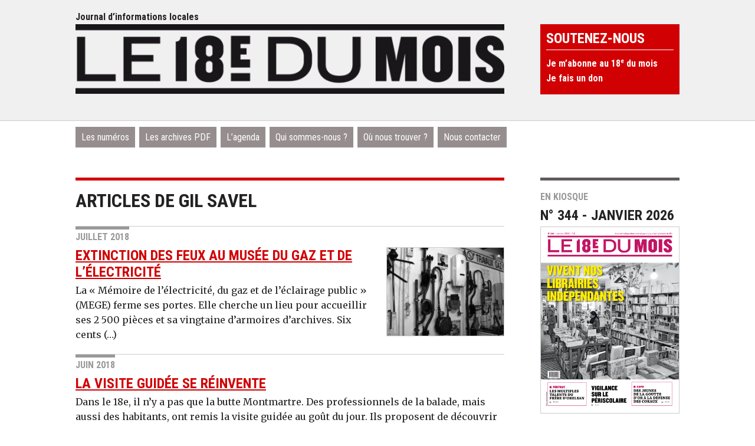

--- FILE ---
content_type: image/svg+xml
request_url: https://18dumois.info/squelettes/images/aide2.svg
body_size: 1091
content:
<!DOCTYPE svg PUBLIC "-//W3C//DTD SVG 1.1//EN" "http://www.w3.org/Graphics/SVG/1.1/DTD/svg11.dtd">
<!-- Uploaded to: SVG Repo, www.svgrepo.com, Transformed by: SVG Repo Mixer Tools -->
<svg width="64px" height="64px" viewBox="0 0 24 24" fill="none" xmlns="http://www.w3.org/2000/svg">
<g id="SVGRepo_bgCarrier" stroke-width="0"/>
<g id="SVGRepo_tracerCarrier" stroke-linecap="round" stroke-linejoin="round"/>
<g id="SVGRepo_iconCarrier"> <path fill-rule="evenodd" clip-rule="evenodd" d="M12 19.5C16.1421 19.5 19.5 16.1421 19.5 12C19.5 7.85786 16.1421 4.5 12 4.5C7.85786 4.5 4.5 7.85786 4.5 12C4.5 16.1421 7.85786 19.5 12 19.5ZM12 21C16.9706 21 21 16.9706 21 12C21 7.02944 16.9706 3 12 3C7.02944 3 3 7.02944 3 12C3 16.9706 7.02944 21 12 21ZM12.75 15V16.5H11.25V15H12.75ZM10.5 10.4318C10.5 9.66263 11.1497 9 12 9C12.8503 9 13.5 9.66263 13.5 10.4318C13.5 10.739 13.3151 11.1031 12.9076 11.5159C12.5126 11.9161 12.0104 12.2593 11.5928 12.5292L11.25 12.7509V14.25H12.75V13.5623C13.1312 13.303 13.5828 12.9671 13.9752 12.5696C14.4818 12.0564 15 11.3296 15 10.4318C15 8.79103 13.6349 7.5 12 7.5C10.3651 7.5 9 8.79103 9 10.4318H10.5Z" fill="#080341"/> </g>
</svg>